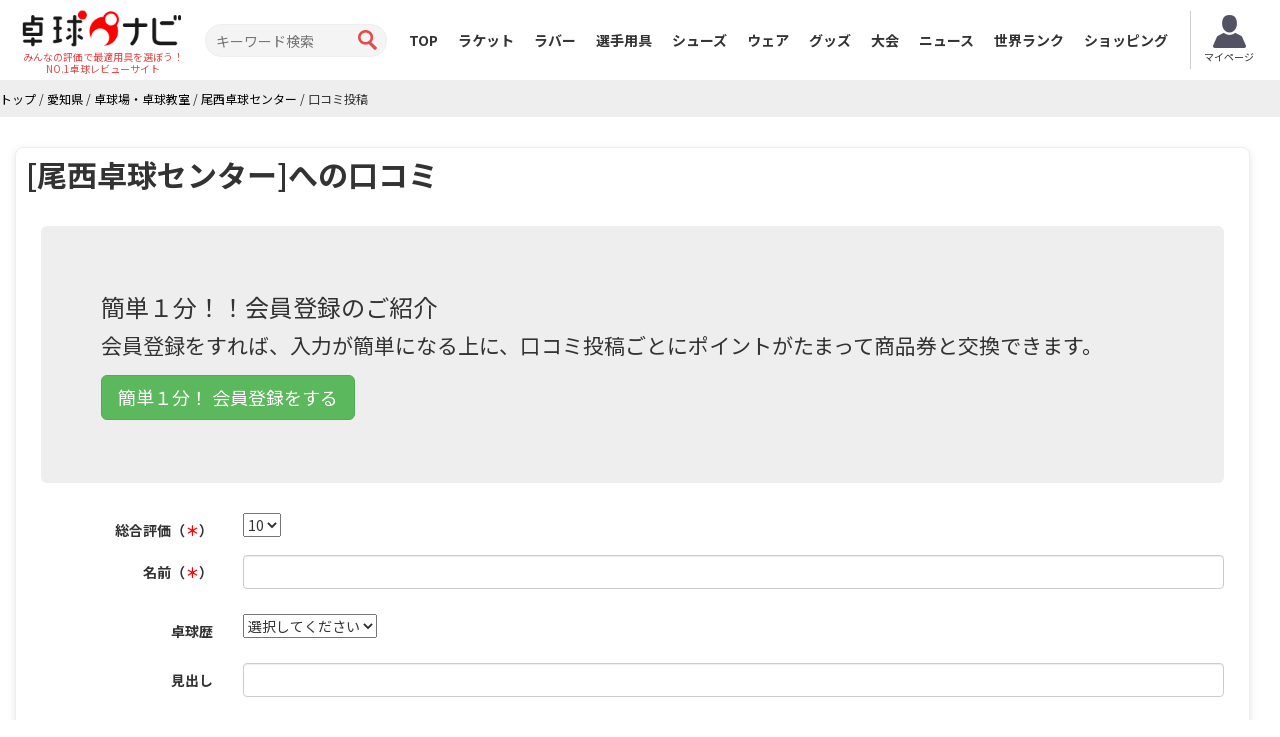

--- FILE ---
content_type: text/html; charset=UTF-8
request_url: https://takkyu-navi.jp/pref/aichi/field/review_write/187
body_size: 19960
content:
<!DOCTYPE html>
<html lang='ja'>
<head>
<meta charset="utf-8">
<meta http-equiv="X-UA-Compatible" content="IE=edge">
<meta name="viewport" content="width=device-width, initial-scale=1">
<meta name="robots" content="noindex">
<title>卓球場口コミ投稿 - 卓球ナビ</title>
<meta name="description" content="卓球場口コミ投稿ページです。">
<meta name="keywords" content="卓球ナビ, 卓球場, 口コミ"><meta content='width=device-width, initial-scale=1.0, maximum-scale=1.0, user-scalable=0' name='viewport' />
<!-- Bootstrap -->
<link href="https://takkyu-navi.jp/common/css/bootstrap.min.css" rel="stylesheet">
<link href="https://takkyu-navi.jp/common/css/font-awesome.min.css" rel="stylesheet">
<link href="https://takkyu-navi.jp/common/css/style.css?date=20250409" rel="stylesheet">
<link href="https://takkyu-navi.jp/common/css/class.css?date=20250409" rel="stylesheet">
<link href="https://takkyu-navi.jp/common/css/news.css?date=20250409" rel="stylesheet">
<link href="https://takkyu-navi.jp/common/css/ranking.css?date=20250409" rel="stylesheet">
<link href="https://takkyu-navi.jp/common/css/result.css?date=20250409" rel="stylesheet">
<link href="https://takkyu-navi.jp/common/css/matches.css?date=20250409" rel="stylesheet">
<link href="https://takkyu-navi.jp/common/css/tleague.css?date=20250409" rel="stylesheet">
<!-- jQuery (BooStに必要) -->
<script src='https://www.google.com/recaptcha/api.js'></script>
<script src="https://takkyu-navi.jp/common/js/jquery.1.11.1.min.js"></script>
<script type="text/javascript" src="https://takkyu-navi.jp/js/jquery.min.js"></script>
<script type="text/javascript" src="https://takkyu-navi.jp/js/jquery_hselect.js"></script>
<link rel="stylesheet" href="https://takkyu-navi.jp/css/custom.css?date=20250409" type="text/css" />


<!-- HTML5 shim and Respond.js for IE8 support of HTML5 elements and media queries -->
<!-- WARNING: Respond.js doesn't work if you view the page via file:// -->
<!--[if lt IE 9]>
		<script src="https://oss.maxcdn.com/html5shiv/3.7.2/html5shiv.min.js"></script>
		<script src="https://oss.maxcdn.com/respond/1.4.2/respond.min.js"></script>
	<![endif]-->

<!-- Global site tag (gtag.js) - Google Analytics -->
<script async src="https://www.googletagmanager.com/gtag/js?id=UA-119133954-1"></script>
<script>
window.dataLayer = window.dataLayer || [];
function gtag(){dataLayer.push(arguments);}
gtag('js', new Date());

gtag('config', 'UA-119133954-1');
</script>
<script type="text/javascript">
    (function(c,l,a,r,i,t,y){
        c[a]=c[a]||function(){(c[a].q=c[a].q||[]).push(arguments)};
        t=l.createElement(r);t.async=1;t.src="https://www.clarity.ms/tag/"+i;
        y=l.getElementsByTagName(r)[0];y.parentNode.insertBefore(t,y);
    })(window, document, "clarity", "script", "7iyr1zsklw");
</script>
</head>
<body>
<header id="header">
        <div class="boxC flxBox_pc">
            <h1>
                                    <a href="https://takkyu-navi.jp/"><img src="https://takkyu-navi.jp/common/img/logo.png" alt="卓球ナビ" /></a>
                    <em>みんなの評価で最適用具を選ぼう！<br>NO.1卓球レビューサイト</em>
                            </h1>
            <div class="hdTxt noMbl">
                <ul>
                    <li class="colRev">
                        <div><span>ただいまのレビュー数</span></div>
                    </li>
                                                        </ul>
            </div>

            <div class="search">
                <form id="searchForm" action="https://takkyu-navi.jp/top/search" method="post">
                    <input type="search" name="search" id="search" placeholder="キーワード検索" value="">
                    <input type="submit" value="">
                </form>
            </div>

            <nav id="mainNav">
                <div class="boxC clearfix">
                    <ul class="row clearfix">
                        <li ><a href="https://takkyu-navi.jp/">TOP</a></li>
                        <li ><a href="https://takkyu-navi.jp/racket">ラケット</a></li>
                        <li ><a href="https://takkyu-navi.jp/rubber">ラバー</a></li>
                        <li ><a href="https://takkyu-navi.jp/player">選手用具</a></li>
                        <li ><a href="https://takkyu-navi.jp/shoes">シューズ</a></li>
                        <li ><a href="https://takkyu-navi.jp/wear">ウェア</a></li>
                        <li ><a href="https://takkyu-navi.jp/product">グッズ</a></li>
                        <li ><a href="https://takkyu-navi.jp/matches">大会</a></li>
                        <li ><a href="https://takkyu-navi.jp/news">ニュース</a></li>
                        <li ><a href="https://takkyu-navi.jp/player/ranking">世界ランク</a></li>
                        <li><a href="https://ec.takkyu-navi.jp">ショッピング</a></li>
                        <li class="noPc >">
                            <a href="https://takkyu-navi.jp/auth/login/">ログイン</a>
                        </li>
                        <li class="noPc >">
                            <a href="https://takkyu-navi.jp/auth/register/">会員登録</a>
                        </li>
                        <li class="search noPc">
                            <form id="searchForm2" action="https://takkyu-navi.jp/top/search" method="post">
                                <input type="search" name="search" id="search" placeholder="キーワード検索">
                                <input type="submit" value="">
                            </form>
                        </li>
                    </ul>
                </div>
                <!--/.boxC clearfix-->
            </nav>
                            <a style="position: unset; flex-shrink: 0;" href="https://takkyu-navi.jp/mypage" class="btn-mypage"><img
                        src="https://takkyu-navi.jp/common/img/icon_myapge.png" alt="マイページ" />
                    <p>マイページ</p>
                </a>
            <!--              <div class="user-button">
                <a href="https://takkyu-navi.jp/auth/login/" class="btn-nav-login">
                    <span>ログイン</span>
                </a>
                <a href="https://takkyu-navi.jp/auth/register/" class="btn-nav-register">
                    <span>会員登録</span>
                </a>-->
             </div>
            
        </div>
        <!--/.boxC clearfix-->

        <a href="https://takkyu-navi.jp/" id="mainNavBtn"><i class="fa fa-list-ul"></i><span style="color:
  #000000;">MENU</span></a>

    </header>
	<section id="content"  class="spot-page" >

<script type="application/ld+json">
{
    "@context": "https://schema.org",
    "@type": "BreadcrumbList",
    "itemListElement": [
    	    {
        "@type": "ListItem",
        "position": 1,
        "name": "トップ"
        ,
        "item": "https://takkyu-navi.jp/"
            },    	    {
        "@type": "ListItem",
        "position": 2,
        "name": "愛知県"
        ,
        "item": "https://takkyu-navi.jp/pref/aichi"
            },    	    {
        "@type": "ListItem",
        "position": 3,
        "name": "卓球場・卓球教室"
        ,
        "item": "https://takkyu-navi.jp/pref/aichi/search/-/2/-"
            },    	    {
        "@type": "ListItem",
        "position": 4,
        "name": "尾西卓球センター"
        ,
        "item": "https://takkyu-navi.jp/pref/aichi/field/187"
            },    	    {
        "@type": "ListItem",
        "position": 5,
        "name": "口コミ投稿"
            }        ]
}
</script>

<div id="pankz"><ul class="boxC"><span><a href="https://takkyu-navi.jp/"><span>トップ</span></a><span class="divider">&nbsp;/&nbsp;</span></span><span><a href="https://takkyu-navi.jp/pref/aichi"><span>愛知県</span></a><span class="divider">&nbsp;/&nbsp;</span></span><span><a href="https://takkyu-navi.jp/pref/aichi/search/-/2/-"><span>卓球場・卓球教室</span></a><span class="divider">&nbsp;/&nbsp;</span></span><span><a href="https://takkyu-navi.jp/pref/aichi/field/187"><span>尾西卓球センター</span></a><span class="divider">&nbsp;/&nbsp;</span></span><span class="active"><span>口コミ投稿</span></span></ul>
</div>





<div class="container">
    <div class="row">
		<div class="colL col-md-12">

			<div id="dtlMainBlk" class="blocks">
				<h2 class="slantRed">[尾西卓球センター]への口コミ</h2>
				<div class="inner">

											<div class="jumbotron">
							<h3>簡単１分！！会員登録のご紹介</h3>
							<p>会員登録をすれば、入力が簡単になる上に、口コミ投稿ごとにポイントがたまって商品券と交換できます。</p>
							<p>
								<a class="btn btn-success btn-lg" href="https://takkyu-navi.jp/auth/register">
									簡単１分！ 会員登録をする
								</a>
							</p>
						</div>
					

										<form action="https://takkyu-navi.jp/pref/aichi/field/review_write/187" class="form-horizontal" method="post" accept-charset="utf-8">

					<input type="hidden" name="ticket" value="864d8dce62d655117ac15d7279c1799e" />

					

					<div class="form-group">
						<label class="col-sm-2 control-label" for="all">総合評価（<span style="color:#FF0000"><strong>＊</strong></span>）</label>

						<div class="col-sm-10">
							<select name="all">
<option value="10" selected="selected">10</option>
<option value="9">9</option>
<option value="8">8</option>
<option value="7">7</option>
<option value="6">6</option>
<option value="5">5</option>
<option value="4">4</option>
<option value="3">3</option>
<option value="2">2</option>
<option value="1">1</option>
</select>
													</div>
					</div>

											<div class="form-group">
							<label class="col-sm-2 control-label" for="nama">名前（<span style="color:#FF0000"><strong>＊</strong></span>）</label>
							<div class="col-sm-10">
																<input type="text" name="user_name" value="" id="user_name" class="form-control"  />

								<p class="help-block"></p>
							</div>
						</div>
						
						<div class="form-group">
							<label class="col-sm-2 control-label" for="career">卓球歴</label>
							<div class="col-sm-10">
								
					            <select name="career">
<option value="" selected="selected">選択してください</option>
<option value="1">１年未満</option>
<option value="2">２～３年</option>
<option value="3">４～５年</option>
<option value="4">６～１０年</option>
<option value="5">１１～２０年</option>
<option value="6">20年以上</option>
</select>
					            								
								<p class="help-block"></p>
							</div>
						</div>
					
					<div class="form-group">
						<label class="col-sm-2 control-label" for="headline">見出し</label>
						<div class="col-sm-10">
														<input type="text" name="headline" value="" id="headline" class="form-control"  />

							<p class="help-block"></p>
						</div>
					</div>

					<div class="form-group">
						<label class="col-sm-2 control-label" for="content">コメント（<span style="color:#FF0000"><strong>＊</strong></span>）</label>
						<div class="col-sm-10">
														<textarea name="content" cols="40" rows="10" id="content" class="form-control" ></textarea>

							<p class="help-block"></p>
						</div>
					</div>


					
					
					<div class="form-group">
						<div class="col-sm-10 col-sm-offset-2">
							<p class="help-block">「<span style="color:#FF0000"><strong>＊</strong></span>」は必須項目</p>
						</div>
					</div>

					<br />

					<div class="form-group">
						<div class="col-sm-10 col-sm-offset-2">
							<input type="submit" name="regist" value="投稿する"  data-loading-text="処理中…" class="btn btn-lg btn-primary" />
　
							<input type="reset" name="reset2" value="リセット"  class="btn btn-lg btn-default" />
　
							<button name="back" type="button"  class='btn btn-lg btn-default' onClick="history.back()"'>戻る</button>
						</div>
					</div>

					<br />

					</form>
				</div>
			</div>

		</div>
		<!--/.colR col-lg-4-->
    </div>
    <!--/.row--> 
</div>
<!--/.container-->

<script type="text/javascript">
	$(function () {

		$('.btn-primary')
				.click(function () {
					var btn = $(this)
					btn.button('loading')
				});
	});
</script>




	</section>





<footer id="footer">
  <div class="boxC">
	  <h1><a href="https://takkyu-navi.jp/"><img src="https://takkyu-navi.jp/common/img/logo_ft.png" alt="卓球ナビ" width="179" height="36" /></a></h1>
        <div class="links">
      <div id="siteMap" class="noMbl">
        <div class="bbDotGlay clearfix">
          <h2 class="tagTtl1">ラケットを探す</h2>
          <div class="clearfix">
            <h3 class="ttl">メーカー</h3>
            <ul class="clearfix tag1">
              <li><a href="https://takkyu-navi.jp/racket/search/1">バタフライ</a> ｜ </li>
              <li><a href="https://takkyu-navi.jp/racket/search/2">TSP</a> ｜ </li>
              <li><a href="https://takkyu-navi.jp/racket/search/3">Nittaku</a> ｜ </li>
              <li><a href="https://takkyu-navi.jp/racket/search/4">Yasaka</a></li>
            </ul>
            <h3 class="ttl">グリップ</h3>
            <ul class="clearfix tag1">
				<li><a href="https://takkyu-navi.jp/racket/search/flag_shake">シェーク</a> ｜ </li>
				<li><a href="https://takkyu-navi.jp/racket/search/flag_jpn">日本式ペン</a> ｜ </li>
				<li><a href="https://takkyu-navi.jp/racket/search/flag_chn">中国式ペン</a> ｜ </li>
				<li><a href="https://takkyu-navi.jp/racket/search/flag_cut">カット用</a> ｜ </li>
            </ul>
            <h3 class="ttl">ランキング</h3>
            <ul class="clearfix tag1">
              <li><a href="https://takkyu-navi.jp/ranking/racket/shakehand">全ランキング</a> ｜ </li>
              <li><a href="https://takkyu-navi.jp/ranking/racket/penholder">ペンホルダー</a> ｜ </li>
              <li><a href="https://takkyu-navi.jp/ranking/racket/under_10000">１万円以下、初中級</a></li>
            </ul>
          </div>
          <!--/.clearfix--> 
        </div>
        <!--/.bbDotGlay-->
        
        <div class="bbDotGlay">
          <h2 class="tagTtl1">ラバーを探す</h2>
          <div class="clearfix">
            <h3 class="ttl">メーカー</h3>
            <ul class="clearfix tag1">
              <li><a href="https://takkyu-navi.jp/rubber/search/1">バタフライ</a> ｜ </li>
              <li><a href="https://takkyu-navi.jp/rubber/search/2">TSP</a> ｜ </li>
              <li><a href="https://takkyu-navi.jp/rubber/search/3">Nittaku</a> ｜ </li>
              <li><a href="https://takkyu-navi.jp/rubber/search/4">Yasaka</a></li>
            </ul>
            <h3 class="ttl">タイプ</h3>
            <ul class="clearfix tag1">
				<li><a href="https://takkyu-navi.jp/rubber/search/flag_ura">裏ソフト</a> ｜ </li>
				<li><a href="https://takkyu-navi.jp/rubber/search/flag_omote">表ソフト</a> ｜ </li>
				<li><a href="https://takkyu-navi.jp/rubber/search/flag_etc">アンチ、一枚、粒高</a> ｜ </li>
				<li><a href="https://takkyu-navi.jp/rubber/search/flag_large">ラージ用</a> ｜ </li>
            </ul>
			
            <h3 class="ttl">ランキング</h3>
            <ul class="clearfix tag1">
              <li><a href="https://takkyu-navi.jp/ranking/rubber/all">総合</a> ｜ </li>
              <li><a href="https://takkyu-navi.jp/ranking/rubber/men">男性総合</a> ｜ </li>
              <li><a href="https://takkyu-navi.jp/ranking/rubber/women">女性総合</a> ｜ </li>
              <li><a href="https://takkyu-navi.jp/ranking/rubber/under_5000">5000円以下</a> ｜ </li>
              <li><a href="https://takkyu-navi.jp/ranking/rubber/forehand">フォア</a> ｜ </li>
              <li><a href="https://takkyu-navi.jp/ranking/rubber/backhand">バック</a> ｜ </li>
              <li><a href="https://takkyu-navi.jp/ranking/rubber/pimple_out">表ソフト</a> ｜ </li>
              <li><a href="https://takkyu-navi.jp/ranking/rubber/others">粒高、アンチ、一枚、ラージ</a></li>
            </ul>
          </div>
          <!--/.clearfix--> 
        </div>
        <!--/.bbDotGlay-->
        
        <div class="bbDotGlay">
          <h2 class="tagTtl1">トップ選手</h2>
          <div class="clearfix">
            <h3 class="ttl">国別</h3>
            <ul class="clearfix tag1">
              <li><a href="https://takkyu-navi.jp/player/search/392">日本</a> ｜ </li>
              <li><a href="https://takkyu-navi.jp/player/search/156">中国</a> ｜ </li>
              <li><a href="https://takkyu-navi.jp/player/search/276">ドイツ</a> ｜ </li>
              <li><a href="https://takkyu-navi.jp/player/search/410">韓国</a></li>
            </ul>
            <h3 class="ttl">戦型</h3>
            <ul class="clearfix tag1">
              <li><a href="https://takkyu-navi.jp/player/search/flag_shake">シェーク</a> ｜ </li>
              <li><a href="https://takkyu-navi.jp/player/search/flag_pen">ペンホルダー</a> ｜ </li>
              <li><a href="https://takkyu-navi.jp/player/search/flag_cut">カットタイプ</a></li>
            </ul>
          </div>
          <!--/.clearfix-->
        </div>
        <!--/.bbDotGlay-->

        <div class="bbDotGlay">
          <h2 class="tagTtl1">コンテンツ</h2>
          <div class="clearfix">
            <ul class="clearfix tag1">
              <li><a href="https://takkyu-navi.jp/matches">大会</a> ｜ </li>
              <li><a href="https://takkyu-navi.jp/news">ニュース</a> ｜ </li>
              <li><a href="https://takkyu-navi.jp/player/ranking">世界ランク</a> ｜ </li>
              <li><a href="https://ec.takkyu-navi.jp">ショッピング</a> ｜ </li>
              <li><a href="https://takkyu-navi.jp/tleague">Tリーグ</a> ｜ </li>
              <li><a href="https://takkyu-navi.jp/ranking/wear/all">ウェアランキング</a></li>
            </ul>
          </div>
          <!--/.clearfix--> 
        </div>
        <!--/.bbDotGlay--> 
      </div>
      <!--/#siteMap-->
      
      <nav id="footNav">
        <ul class="clearfix">
			<li><a href="https://takkyu-navi.jp/top/doc/privacy">プライバシーポリシー</a></li>
			<li><a href="https://takkyu-navi.jp/top/doc/sitepolicy">サイトポリシー</a></li>
			<li><a href="https://takkyu-navi.jp/top/doc/media">マスコミ関係者さまへ</a></li>
			<li><a href="https://takkyu-navi.jp/top/contact">問い合わせ</a></li>
        </ul>
      </nav>
    </div>
    <!--/.links--> 
  </div>
  <!--/.boxC-->
  <p id="copyright">&copy; 卓球ナビ 2012 - 2026</p>
</footer>



<div id="register">
    <p>卓球ナビへようこそ！<br />
    レビューを投稿して商品券をゲットしませんか？ </p>
    <a href="https://takkyu-navi.jp/auth/register">
        <img class="ovr" src="https://takkyu-navi.jp/common/img/btn_regist.png" width="245" height="41" alt="新規会員登録" />
    </a>
</div>
<!--/#regist-->
<!-- BooSt用JS -->
<script src="https://takkyu-navi.jp/common/js/bootstrap.min.js"></script>
<script src="https://takkyu-navi.jp/common/js/common.js?date=20250409"></script>
</body>
</html>


--- FILE ---
content_type: text/javascript
request_url: https://takkyu-navi.jp/js/jquery_hselect.js
body_size: 2565
content:
/* 
 * jQuery Multi HierSelect plugin 2.0
 *
 * Copyright (c) 2012 @muuri_cat
 * Dual licensed under the MIT (http://www.opensource.org/licenses/mit-license.php) 
 * and GPL (http://www.opensource.org/licenses/gpl-license.php) licenses.
 *
 * $LastChangedDate: 2012-04-03 12:00:00 +0900 $
 * $Rev: 0010 $
 *
 * Version 2.0
 *
 *
 * Use sample:
 *
 * -------------------------------------------------------
 * HTML:
 * -------------------------------------------------------
 * <select id="branch" name="branch">
 * 		<option value="1">Sapporo</option>
 * 		<option value="2">Tokyo</option>
 * </select>
 * <select id="office" name="office">
 * 		<option class=":1:" value="1">Maruyama</option>
 * 		<option class=":1:" value="2">Kotoni</option>
 * 		<option class=":2:" value="3">Ueno</option>
 * 		<option class=":2:" value="4">Shibuya</option>
 * </select>
 * <select id="section" name="section">
 * 		<option class=":1_1:" value="1">President</option>
 * 		<option class=":1_1:2_2:" value="2">Sales</option>
 * 		<option class=":1_2:" value="3">Factory</option>
 * 		<option class=":1_2:2_1:2_2:" value="4" selected>Maintenance</option>
 * </select>
 * 
 * -------------------------------------------------------
 * jQuery:
 * -------------------------------------------------------
 * $(function() {
 * 		$('#branch').change(function() {
 * 			parents = new Array('#branch');
 * 			$('#office').hselect(parents);
 * 			$('#office').trigger('change');
 * 		});
 * 		$('#office').change(function() {
 * 			parents = new Array('#branch', '#office');
 * 			$('#section').hselect(parents);
 * 		});
 * });
 * 
 * // Make list when load/reload.
 * $('#branch').trigger('change');
 *
 */

(function($) {
	$.fn.hselect = function(parents, first_label) {
		isnull = false;
		keystr = '';
		for (i=0;i<parents.length;i++) {
			if ($(parents[i]).val().length > 0) {
				keystr += $(parents[i]).val() + '_';
			}
		}
		keystr = keystr.substr(0, keystr.length - 1);
		this_val = $(this).val();
		return this.each(function() {
			myid = $(this).attr('id');
			if ($('#clone_list_' + myid).children().length < 1) {
				$('body').append('<select style="display:none" id="clone_list_' + myid + '"></select>');
				$('#clone_list_' + myid).html($('#' + $(this).attr('id') + ' option'));
			}
			$(this).html($('#clone_list_' + myid + ' option[class*=":' + keystr + ':"]').clone());
			$(this).prepend('<option value="" label="">' + first_label + '</option>');
			$(this).val(this_val);
		});
	};
})($);